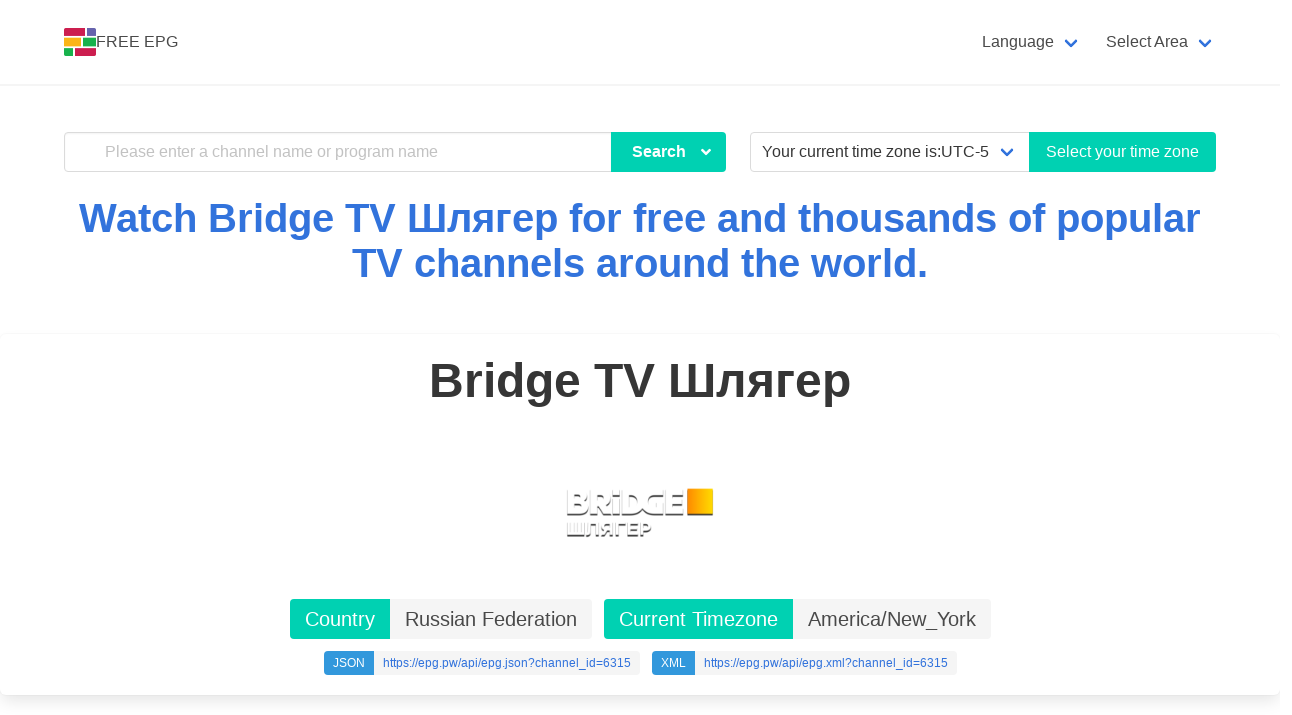

--- FILE ---
content_type: text/html; charset=utf-8
request_url: https://epg.pw/last/6315.html
body_size: 9800
content:





<!DOCTYPE html>
<html lang="en">
<head>
    <meta charset="utf-8">
    <meta name="viewport" content="width=device-width, initial-scale=1, maximum-scale=1">
    <meta name="keywords" content="Bridge TV Шлягер, Bridge TV Шлягер schedule,Bridge TV Шлягер program guide,Bridge TV Шлягер shows,Watch Bridge TV Шлягер,Bridge TV Шлягер schedule for 2026-01-27,Bridge TV Шлягер schedule for 2026-01-28,Bridge TV Шлягер schedule for 2026-01-29,Bridge TV Шлягер schedule for 2026-01-30,Bridge TV Шлягер schedule for 2026-01-31,Bridge TV Шлягер schedule for 2026-02-01,IPTV EPG, Free TV Guide, IPTV App, TV listings, OTT Programme Guide, IPTV Programme Guide, Electronic Program Guide, TV schedule, TV channels, free TV streaming, Watch TV online, Watch TV for free, streaming channels,online TV streaming,cable TV listings,satellite TV listings,local TV listings,MOD, movie, drama, news, variety, entertainment">
    <meta name="description" content="Bridge TV Шлягер schedule for 2026-01-27 to 2026-02-01.Bridge TV Шлягер&#39;s program listings.Bridge TV Шлягер&#39;s epg in XMLTV and JSON."/>
    <meta property="og:title" content="Bridge TV Шлягер TV Schedule|EPG | FREE EPG"/>
    <meta property="og:description" content="Bridge TV Шлягер schedule for 2026-01-27 to 2026-02-01.Bridge TV Шлягер&#39;s program listings.Bridge TV Шлягер&#39;s epg in XMLTV and JSON."/>



    
    <title>Bridge TV Шлягер | Bridge TV Шлягер TV Schedule|EPG | FREE EPG</title>
    <link rel="alternate" href="https://epg.pw/last/6315.html?lang=en" hreflang="en" />
<link rel="alternate" href="https://epg.pw/last/6315.html?lang=zh-hant" hreflang="zh-hant" />
<link rel="alternate" href="https://epg.pw/last/6315.html?lang=zh-hans" hreflang="zh-hans" />
<link rel="alternate" href="https://epg.pw/last/6315.html" hreflang="x-default" />

    <link rel="canonical" href="https://epg.pw/last/6315.html?lang=en" />
    <link rel="icon" href="/static/bulma/images/logo-32.png">
    <link rel="stylesheet" href="/static/bulma/css/bulma-pageloader.min.css">
    <link rel="stylesheet" href="/static/ctv_web/fontawesome-free-5.14.0/css/all.min.css"/>
    <link rel="stylesheet" href="/static/bulma/css/bulma.min.css">
    <link rel="stylesheet" href="/static/bulma/css/style.css?v=20240612">
    
</head>

<body>
<div class="pageloader"><span class="title">Loading ...</span></div>
<section class="hero ">
    <div class="hero-head">
        <nav class="navbar is-transparent is-spaced has-shadow" aria-label="main navigation">
            <div class="container">
                <div class="navbar-brand">
                    <a class="navbar-item" href="https://epg.pw/index.html?lang=en"
                       title="The best TV Guide/TV listings website, providing IPTV EPG and free streaming of channels - FREE EPG">
                        <img src="/static/bulma/images/logo-32.png" alt="FREE EPG" width="32" height="32">FREE EPG
                    </a>
                    <a role="button" class="navbar-burger burger" aria-label="menu" aria-expanded="false" data-target="navbarTopMain">
                        <span aria-hidden="true"></span>
                        <span aria-hidden="true"></span>
                        <span aria-hidden="true"></span>
                    </a>
                </div>
                <div class="navbar-menu" id="navbarTopMain">
                    <div class="navbar-end">





                        <div class="navbar-item has-dropdown is-hoverable"><a class="navbar-link">Language</a>
                                                    <div class="navbar-dropdown">
                                                        <form id="_language_form" method="post" action="/set_language/">
                                                            <input type="hidden" id="current_lang" name="language_code" value="en"/>
                                                            <input type='hidden' name='csrfmiddlewaretoken' value='MW22EeRKbrCRqxav6xHMLvjBLCSQY7CG' />
                        
                        
                        
                        
                                                            <a class="navbar-item language_button" data-value="en">English</a>
                                                            <a class="navbar-item language_button" data-value="zh-hant">Traditional Chinese</a>
                                                            <a class="navbar-item language_button" data-value="zh-hans">Simplified Chinese</a>
                                                        </form>
                                                    </div>
                                                </div>
                        <div class="navbar-item has-dropdown is-hoverable"><a class="navbar-link">Select Area</a>
                            <div class="navbar-dropdown">
                                <a href="/areas/au.html?lang=en"
                                   class="navbar-item">Australia</a>
                                <a href="/areas/ca.html?lang=en"
                                   class="navbar-item">Canada</a>
                                <a href="/areas/cn.html?lang=en"
                                   class="navbar-item">China</a>
                                <a href="/areas/fr.html?lang=en"
                                   class="navbar-item">France</a>
                                <a href="/areas/hk.html?lang=en"
                                   class="navbar-item">Hong Kong</a>
                                <a href="/areas/id.html?lang=en"
                                   class="navbar-item">Indonesia</a>
                                <a href="/areas/in.html?lang=en"
                                   class="navbar-item">India</a>
                                <a href="/areas/jp.html?lang=en"
                                   class="navbar-item">Japan</a>
                                <a href="/areas/kr.html?lang=en"
                                   class="navbar-item">Korea</a>
                                <a href="/areas/my.html?lang=en"
                                   class="navbar-item">Malaysia</a>
                                <a href="/areas/nz.html?lang=en"
                                   class="navbar-item">New Zealand</a>
                                <a href="/areas/ph.html?lang=en"
                                   class="navbar-item">Philippines</a>
                                <a href="/areas/sg.html?lang=en"
                                   class="navbar-item">Singapore</a>
                                <a href="/areas/th.html?lang=en"
                                   class="navbar-item">Thailand</a>
                                <a href="/areas/tw.html?lang=en"
                                   class="navbar-item">Taiwan</a>
                                <a href="/areas/gb.html?lang=en"
                                   class="navbar-item">U.K.</a>
                                <a href="/areas/us.html?lang=en"
                                   class="navbar-item">USA</a>
                                <a href="/areas/vn.html?lang=en"
                                   class="navbar-item">Viet Nam</a>
                                <a href="/areas/za.html?lang=en"
                                   class="navbar-item">South Africa</a>
                                <a href="/areas/br.html?lang=en"
                                   class="navbar-item">Brazil</a>
                                <a href="/areas/ot.html?lang=en"
                                   class="navbar-item">Other</a>
                                <hr class="navbar-divider"/>
                                <a href="/areas/index.html?lang=en"
                                   class="navbar-item">All channels</a>
                            </div>
                        </div>

                    </div>
                </div>
            </div>
        </nav>
    </div>
    <div class="hero-body p-b-30">
        <div class="container">
            <div class="columns is-centered">
                <div class="column is-7">
                    <div class="search-form ">
                        <form method='post' id="_search_form" enctype='multipart/form-data' action="/search/channel/?lang=en">
                            <div class="field has-addons has-shadow-field">
                                <div class="control has-icons-left is-expanded">
                                    <input type='hidden' name='csrfmiddlewaretoken' value='MW22EeRKbrCRqxav6xHMLvjBLCSQY7CG' />
                                    <input type="text" name="channel_search" placeholder="Please enter a channel name or program name"
                                           class="input">
                                    <input type="hidden" id="search_type" name="search_type" value="c"/>
                                    <span class="icon is-small is-left">
											<svg class="svg-inline--fa fa-search fa-w-16" aria-hidden="true" data-prefix="fa" data-icon="search"
                                                 role="img" xmlns="http://www.w3.org/2000/svg" viewBox="0 0 512 512" data-fa-i2svg="">
												<path fill="currentColor"
                                                      d="M505 442.7L405.3 343c-4.5-4.5-10.6-7-17-7H372c27.6-35.3 44-79.7 44-128C416 93.1 322.9 0 208 0S0 93.1 0 208s93.1 208 208 208c48.3 0 92.7-16.4 128-44v16.3c0 6.4 2.5 12.5 7 17l99.7 99.7c9.4 9.4 24.6 9.4 33.9 0l28.3-28.3c9.4-9.4 9.4-24.6.1-34zM208 336c-70.7 0-128-57.2-128-128 0-70.7 57.2-128 128-128 70.7 0 128 57.2 128 128 0 70.7-57.2 128-128 128z">
												</path>
											</svg>
										</span>
                                </div>
                                <div class="control">
                                    <div class="dropdown">
                                      <div class="dropdown-trigger">
                                        <button class="button is-primary" aria-haspopup="true" aria-controls="dropdown-menu" type="button">
                                          <span class="has-text-weight-semibold px-1">Search </span>
                                          <span class="icon is-small">
                                            <i class="fas fa-angle-down" aria-hidden="true"></i>
                                          </span>
                                        </button>
                                      </div>
                                      <div class="dropdown-menu" id="dropdown-menu" role="menu">
                                        <div class="dropdown-content">
                                            <a href="#" class="dropdown-item search_button" data-value="s">
                                              <span class="has-text-weight-semibold">Search test TV streaming!</span>
                                           </a>
                                          <a href="#" class="dropdown-item search_button" data-value="c">
                                              <span class="has-text-weight-semibold">Search TV channels!</span>
                                          </a>
                                          <a href="#" class="dropdown-item search_button" data-value="p">
                                              <span class="has-text-weight-semibold">Search TV programs!</span>
                                          </a>

                                        </div>
                                      </div>
                                    </div>
                                </div>
                            </div>
                        </form>
                    </div>
                </div>
                <div class="column">
                    <form method='post' enctype='multipart/form-data' action="/set_timezone/">
                        <div class="field has-addons">
                            <div class="control is-expanded">
                                <div class="select is-fullwidth">
                                    <select name="timezone">
                                        <option value="" selected>Your current time zone is:UTC-5:00</option>
                                        
                                            <option value="Africa/Abidjan">Africa/Abidjan</option>
                                        
                                            <option value="Africa/Accra">Africa/Accra</option>
                                        
                                            <option value="Africa/Addis_Ababa">Africa/Addis_Ababa</option>
                                        
                                            <option value="Africa/Algiers">Africa/Algiers</option>
                                        
                                            <option value="Africa/Asmara">Africa/Asmara</option>
                                        
                                            <option value="Africa/Bamako">Africa/Bamako</option>
                                        
                                            <option value="Africa/Bangui">Africa/Bangui</option>
                                        
                                            <option value="Africa/Banjul">Africa/Banjul</option>
                                        
                                            <option value="Africa/Bissau">Africa/Bissau</option>
                                        
                                            <option value="Africa/Blantyre">Africa/Blantyre</option>
                                        
                                            <option value="Africa/Brazzaville">Africa/Brazzaville</option>
                                        
                                            <option value="Africa/Bujumbura">Africa/Bujumbura</option>
                                        
                                            <option value="Africa/Cairo">Africa/Cairo</option>
                                        
                                            <option value="Africa/Casablanca">Africa/Casablanca</option>
                                        
                                            <option value="Africa/Ceuta">Africa/Ceuta</option>
                                        
                                            <option value="Africa/Conakry">Africa/Conakry</option>
                                        
                                            <option value="Africa/Dakar">Africa/Dakar</option>
                                        
                                            <option value="Africa/Dar_es_Salaam">Africa/Dar_es_Salaam</option>
                                        
                                            <option value="Africa/Djibouti">Africa/Djibouti</option>
                                        
                                            <option value="Africa/Douala">Africa/Douala</option>
                                        
                                            <option value="Africa/El_Aaiun">Africa/El_Aaiun</option>
                                        
                                            <option value="Africa/Freetown">Africa/Freetown</option>
                                        
                                            <option value="Africa/Gaborone">Africa/Gaborone</option>
                                        
                                            <option value="Africa/Harare">Africa/Harare</option>
                                        
                                            <option value="Africa/Johannesburg">Africa/Johannesburg</option>
                                        
                                            <option value="Africa/Juba">Africa/Juba</option>
                                        
                                            <option value="Africa/Kampala">Africa/Kampala</option>
                                        
                                            <option value="Africa/Khartoum">Africa/Khartoum</option>
                                        
                                            <option value="Africa/Kigali">Africa/Kigali</option>
                                        
                                            <option value="Africa/Kinshasa">Africa/Kinshasa</option>
                                        
                                            <option value="Africa/Lagos">Africa/Lagos</option>
                                        
                                            <option value="Africa/Libreville">Africa/Libreville</option>
                                        
                                            <option value="Africa/Lome">Africa/Lome</option>
                                        
                                            <option value="Africa/Luanda">Africa/Luanda</option>
                                        
                                            <option value="Africa/Lubumbashi">Africa/Lubumbashi</option>
                                        
                                            <option value="Africa/Lusaka">Africa/Lusaka</option>
                                        
                                            <option value="Africa/Malabo">Africa/Malabo</option>
                                        
                                            <option value="Africa/Maputo">Africa/Maputo</option>
                                        
                                            <option value="Africa/Maseru">Africa/Maseru</option>
                                        
                                            <option value="Africa/Mbabane">Africa/Mbabane</option>
                                        
                                            <option value="Africa/Mogadishu">Africa/Mogadishu</option>
                                        
                                            <option value="Africa/Monrovia">Africa/Monrovia</option>
                                        
                                            <option value="Africa/Nairobi">Africa/Nairobi</option>
                                        
                                            <option value="Africa/Ndjamena">Africa/Ndjamena</option>
                                        
                                            <option value="Africa/Niamey">Africa/Niamey</option>
                                        
                                            <option value="Africa/Nouakchott">Africa/Nouakchott</option>
                                        
                                            <option value="Africa/Ouagadougou">Africa/Ouagadougou</option>
                                        
                                            <option value="Africa/Porto-Novo">Africa/Porto-Novo</option>
                                        
                                            <option value="Africa/Sao_Tome">Africa/Sao_Tome</option>
                                        
                                            <option value="Africa/Tripoli">Africa/Tripoli</option>
                                        
                                            <option value="Africa/Tunis">Africa/Tunis</option>
                                        
                                            <option value="Africa/Windhoek">Africa/Windhoek</option>
                                        
                                            <option value="America/Adak">America/Adak</option>
                                        
                                            <option value="America/Anchorage">America/Anchorage</option>
                                        
                                            <option value="America/Anguilla">America/Anguilla</option>
                                        
                                            <option value="America/Antigua">America/Antigua</option>
                                        
                                            <option value="America/Araguaina">America/Araguaina</option>
                                        
                                            <option value="America/Argentina/Buenos_Aires">America/Argentina/Buenos_Aires</option>
                                        
                                            <option value="America/Argentina/Catamarca">America/Argentina/Catamarca</option>
                                        
                                            <option value="America/Argentina/Cordoba">America/Argentina/Cordoba</option>
                                        
                                            <option value="America/Argentina/Jujuy">America/Argentina/Jujuy</option>
                                        
                                            <option value="America/Argentina/La_Rioja">America/Argentina/La_Rioja</option>
                                        
                                            <option value="America/Argentina/Mendoza">America/Argentina/Mendoza</option>
                                        
                                            <option value="America/Argentina/Rio_Gallegos">America/Argentina/Rio_Gallegos</option>
                                        
                                            <option value="America/Argentina/Salta">America/Argentina/Salta</option>
                                        
                                            <option value="America/Argentina/San_Juan">America/Argentina/San_Juan</option>
                                        
                                            <option value="America/Argentina/San_Luis">America/Argentina/San_Luis</option>
                                        
                                            <option value="America/Argentina/Tucuman">America/Argentina/Tucuman</option>
                                        
                                            <option value="America/Argentina/Ushuaia">America/Argentina/Ushuaia</option>
                                        
                                            <option value="America/Aruba">America/Aruba</option>
                                        
                                            <option value="America/Asuncion">America/Asuncion</option>
                                        
                                            <option value="America/Atikokan">America/Atikokan</option>
                                        
                                            <option value="America/Bahia">America/Bahia</option>
                                        
                                            <option value="America/Bahia_Banderas">America/Bahia_Banderas</option>
                                        
                                            <option value="America/Barbados">America/Barbados</option>
                                        
                                            <option value="America/Belem">America/Belem</option>
                                        
                                            <option value="America/Belize">America/Belize</option>
                                        
                                            <option value="America/Blanc-Sablon">America/Blanc-Sablon</option>
                                        
                                            <option value="America/Boa_Vista">America/Boa_Vista</option>
                                        
                                            <option value="America/Bogota">America/Bogota</option>
                                        
                                            <option value="America/Boise">America/Boise</option>
                                        
                                            <option value="America/Cambridge_Bay">America/Cambridge_Bay</option>
                                        
                                            <option value="America/Campo_Grande">America/Campo_Grande</option>
                                        
                                            <option value="America/Cancun">America/Cancun</option>
                                        
                                            <option value="America/Caracas">America/Caracas</option>
                                        
                                            <option value="America/Cayenne">America/Cayenne</option>
                                        
                                            <option value="America/Cayman">America/Cayman</option>
                                        
                                            <option value="America/Chicago">America/Chicago</option>
                                        
                                            <option value="America/Chihuahua">America/Chihuahua</option>
                                        
                                            <option value="America/Costa_Rica">America/Costa_Rica</option>
                                        
                                            <option value="America/Creston">America/Creston</option>
                                        
                                            <option value="America/Cuiaba">America/Cuiaba</option>
                                        
                                            <option value="America/Curacao">America/Curacao</option>
                                        
                                            <option value="America/Danmarkshavn">America/Danmarkshavn</option>
                                        
                                            <option value="America/Dawson">America/Dawson</option>
                                        
                                            <option value="America/Dawson_Creek">America/Dawson_Creek</option>
                                        
                                            <option value="America/Denver">America/Denver</option>
                                        
                                            <option value="America/Detroit">America/Detroit</option>
                                        
                                            <option value="America/Dominica">America/Dominica</option>
                                        
                                            <option value="America/Edmonton">America/Edmonton</option>
                                        
                                            <option value="America/Eirunepe">America/Eirunepe</option>
                                        
                                            <option value="America/El_Salvador">America/El_Salvador</option>
                                        
                                            <option value="America/Fortaleza">America/Fortaleza</option>
                                        
                                            <option value="America/Glace_Bay">America/Glace_Bay</option>
                                        
                                            <option value="America/Godthab">America/Godthab</option>
                                        
                                            <option value="America/Goose_Bay">America/Goose_Bay</option>
                                        
                                            <option value="America/Grand_Turk">America/Grand_Turk</option>
                                        
                                            <option value="America/Grenada">America/Grenada</option>
                                        
                                            <option value="America/Guadeloupe">America/Guadeloupe</option>
                                        
                                            <option value="America/Guatemala">America/Guatemala</option>
                                        
                                            <option value="America/Guayaquil">America/Guayaquil</option>
                                        
                                            <option value="America/Guyana">America/Guyana</option>
                                        
                                            <option value="America/Halifax">America/Halifax</option>
                                        
                                            <option value="America/Havana">America/Havana</option>
                                        
                                            <option value="America/Hermosillo">America/Hermosillo</option>
                                        
                                            <option value="America/Indiana/Indianapolis">America/Indiana/Indianapolis</option>
                                        
                                            <option value="America/Indiana/Knox">America/Indiana/Knox</option>
                                        
                                            <option value="America/Indiana/Marengo">America/Indiana/Marengo</option>
                                        
                                            <option value="America/Indiana/Petersburg">America/Indiana/Petersburg</option>
                                        
                                            <option value="America/Indiana/Tell_City">America/Indiana/Tell_City</option>
                                        
                                            <option value="America/Indiana/Vevay">America/Indiana/Vevay</option>
                                        
                                            <option value="America/Indiana/Vincennes">America/Indiana/Vincennes</option>
                                        
                                            <option value="America/Indiana/Winamac">America/Indiana/Winamac</option>
                                        
                                            <option value="America/Inuvik">America/Inuvik</option>
                                        
                                            <option value="America/Iqaluit">America/Iqaluit</option>
                                        
                                            <option value="America/Jamaica">America/Jamaica</option>
                                        
                                            <option value="America/Juneau">America/Juneau</option>
                                        
                                            <option value="America/Kentucky/Louisville">America/Kentucky/Louisville</option>
                                        
                                            <option value="America/Kentucky/Monticello">America/Kentucky/Monticello</option>
                                        
                                            <option value="America/Kralendijk">America/Kralendijk</option>
                                        
                                            <option value="America/La_Paz">America/La_Paz</option>
                                        
                                            <option value="America/Lima">America/Lima</option>
                                        
                                            <option value="America/Los_Angeles">America/Los_Angeles</option>
                                        
                                            <option value="America/Lower_Princes">America/Lower_Princes</option>
                                        
                                            <option value="America/Maceio">America/Maceio</option>
                                        
                                            <option value="America/Managua">America/Managua</option>
                                        
                                            <option value="America/Manaus">America/Manaus</option>
                                        
                                            <option value="America/Marigot">America/Marigot</option>
                                        
                                            <option value="America/Martinique">America/Martinique</option>
                                        
                                            <option value="America/Matamoros">America/Matamoros</option>
                                        
                                            <option value="America/Mazatlan">America/Mazatlan</option>
                                        
                                            <option value="America/Menominee">America/Menominee</option>
                                        
                                            <option value="America/Merida">America/Merida</option>
                                        
                                            <option value="America/Metlakatla">America/Metlakatla</option>
                                        
                                            <option value="America/Mexico_City">America/Mexico_City</option>
                                        
                                            <option value="America/Miquelon">America/Miquelon</option>
                                        
                                            <option value="America/Moncton">America/Moncton</option>
                                        
                                            <option value="America/Monterrey">America/Monterrey</option>
                                        
                                            <option value="America/Montevideo">America/Montevideo</option>
                                        
                                            <option value="America/Montserrat">America/Montserrat</option>
                                        
                                            <option value="America/Nassau">America/Nassau</option>
                                        
                                            <option value="America/New_York">America/New_York</option>
                                        
                                            <option value="America/Nipigon">America/Nipigon</option>
                                        
                                            <option value="America/Nome">America/Nome</option>
                                        
                                            <option value="America/Noronha">America/Noronha</option>
                                        
                                            <option value="America/North_Dakota/Beulah">America/North_Dakota/Beulah</option>
                                        
                                            <option value="America/North_Dakota/Center">America/North_Dakota/Center</option>
                                        
                                            <option value="America/North_Dakota/New_Salem">America/North_Dakota/New_Salem</option>
                                        
                                            <option value="America/Ojinaga">America/Ojinaga</option>
                                        
                                            <option value="America/Panama">America/Panama</option>
                                        
                                            <option value="America/Pangnirtung">America/Pangnirtung</option>
                                        
                                            <option value="America/Paramaribo">America/Paramaribo</option>
                                        
                                            <option value="America/Phoenix">America/Phoenix</option>
                                        
                                            <option value="America/Port-au-Prince">America/Port-au-Prince</option>
                                        
                                            <option value="America/Port_of_Spain">America/Port_of_Spain</option>
                                        
                                            <option value="America/Porto_Velho">America/Porto_Velho</option>
                                        
                                            <option value="America/Puerto_Rico">America/Puerto_Rico</option>
                                        
                                            <option value="America/Rainy_River">America/Rainy_River</option>
                                        
                                            <option value="America/Rankin_Inlet">America/Rankin_Inlet</option>
                                        
                                            <option value="America/Recife">America/Recife</option>
                                        
                                            <option value="America/Regina">America/Regina</option>
                                        
                                            <option value="America/Resolute">America/Resolute</option>
                                        
                                            <option value="America/Rio_Branco">America/Rio_Branco</option>
                                        
                                            <option value="America/Santa_Isabel">America/Santa_Isabel</option>
                                        
                                            <option value="America/Santarem">America/Santarem</option>
                                        
                                            <option value="America/Santiago">America/Santiago</option>
                                        
                                            <option value="America/Santo_Domingo">America/Santo_Domingo</option>
                                        
                                            <option value="America/Sao_Paulo">America/Sao_Paulo</option>
                                        
                                            <option value="America/Scoresbysund">America/Scoresbysund</option>
                                        
                                            <option value="America/Sitka">America/Sitka</option>
                                        
                                            <option value="America/St_Barthelemy">America/St_Barthelemy</option>
                                        
                                            <option value="America/St_Johns">America/St_Johns</option>
                                        
                                            <option value="America/St_Kitts">America/St_Kitts</option>
                                        
                                            <option value="America/St_Lucia">America/St_Lucia</option>
                                        
                                            <option value="America/St_Thomas">America/St_Thomas</option>
                                        
                                            <option value="America/St_Vincent">America/St_Vincent</option>
                                        
                                            <option value="America/Swift_Current">America/Swift_Current</option>
                                        
                                            <option value="America/Tegucigalpa">America/Tegucigalpa</option>
                                        
                                            <option value="America/Thule">America/Thule</option>
                                        
                                            <option value="America/Thunder_Bay">America/Thunder_Bay</option>
                                        
                                            <option value="America/Tijuana">America/Tijuana</option>
                                        
                                            <option value="America/Toronto">America/Toronto</option>
                                        
                                            <option value="America/Tortola">America/Tortola</option>
                                        
                                            <option value="America/Vancouver">America/Vancouver</option>
                                        
                                            <option value="America/Whitehorse">America/Whitehorse</option>
                                        
                                            <option value="America/Winnipeg">America/Winnipeg</option>
                                        
                                            <option value="America/Yakutat">America/Yakutat</option>
                                        
                                            <option value="America/Yellowknife">America/Yellowknife</option>
                                        
                                            <option value="Antarctica/Casey">Antarctica/Casey</option>
                                        
                                            <option value="Antarctica/Davis">Antarctica/Davis</option>
                                        
                                            <option value="Antarctica/DumontDUrville">Antarctica/DumontDUrville</option>
                                        
                                            <option value="Antarctica/Macquarie">Antarctica/Macquarie</option>
                                        
                                            <option value="Antarctica/Mawson">Antarctica/Mawson</option>
                                        
                                            <option value="Antarctica/McMurdo">Antarctica/McMurdo</option>
                                        
                                            <option value="Antarctica/Palmer">Antarctica/Palmer</option>
                                        
                                            <option value="Antarctica/Rothera">Antarctica/Rothera</option>
                                        
                                            <option value="Antarctica/Syowa">Antarctica/Syowa</option>
                                        
                                            <option value="Antarctica/Troll">Antarctica/Troll</option>
                                        
                                            <option value="Antarctica/Vostok">Antarctica/Vostok</option>
                                        
                                            <option value="Arctic/Longyearbyen">Arctic/Longyearbyen</option>
                                        
                                            <option value="Asia/Aden">Asia/Aden</option>
                                        
                                            <option value="Asia/Almaty">Asia/Almaty</option>
                                        
                                            <option value="Asia/Amman">Asia/Amman</option>
                                        
                                            <option value="Asia/Anadyr">Asia/Anadyr</option>
                                        
                                            <option value="Asia/Aqtau">Asia/Aqtau</option>
                                        
                                            <option value="Asia/Aqtobe">Asia/Aqtobe</option>
                                        
                                            <option value="Asia/Ashgabat">Asia/Ashgabat</option>
                                        
                                            <option value="Asia/Baghdad">Asia/Baghdad</option>
                                        
                                            <option value="Asia/Bahrain">Asia/Bahrain</option>
                                        
                                            <option value="Asia/Baku">Asia/Baku</option>
                                        
                                            <option value="Asia/Bangkok">Asia/Bangkok</option>
                                        
                                            <option value="Asia/Beirut">Asia/Beirut</option>
                                        
                                            <option value="Asia/Bishkek">Asia/Bishkek</option>
                                        
                                            <option value="Asia/Brunei">Asia/Brunei</option>
                                        
                                            <option value="Asia/Chita">Asia/Chita</option>
                                        
                                            <option value="Asia/Choibalsan">Asia/Choibalsan</option>
                                        
                                            <option value="Asia/Colombo">Asia/Colombo</option>
                                        
                                            <option value="Asia/Damascus">Asia/Damascus</option>
                                        
                                            <option value="Asia/Dhaka">Asia/Dhaka</option>
                                        
                                            <option value="Asia/Dili">Asia/Dili</option>
                                        
                                            <option value="Asia/Dubai">Asia/Dubai</option>
                                        
                                            <option value="Asia/Dushanbe">Asia/Dushanbe</option>
                                        
                                            <option value="Asia/Gaza">Asia/Gaza</option>
                                        
                                            <option value="Asia/Hebron">Asia/Hebron</option>
                                        
                                            <option value="Asia/Ho_Chi_Minh">Asia/Ho_Chi_Minh</option>
                                        
                                            <option value="Asia/Hong_Kong">Asia/Hong_Kong</option>
                                        
                                            <option value="Asia/Hovd">Asia/Hovd</option>
                                        
                                            <option value="Asia/Irkutsk">Asia/Irkutsk</option>
                                        
                                            <option value="Asia/Jakarta">Asia/Jakarta</option>
                                        
                                            <option value="Asia/Jayapura">Asia/Jayapura</option>
                                        
                                            <option value="Asia/Jerusalem">Asia/Jerusalem</option>
                                        
                                            <option value="Asia/Kabul">Asia/Kabul</option>
                                        
                                            <option value="Asia/Kamchatka">Asia/Kamchatka</option>
                                        
                                            <option value="Asia/Karachi">Asia/Karachi</option>
                                        
                                            <option value="Asia/Kathmandu">Asia/Kathmandu</option>
                                        
                                            <option value="Asia/Khandyga">Asia/Khandyga</option>
                                        
                                            <option value="Asia/Kolkata">Asia/Kolkata</option>
                                        
                                            <option value="Asia/Krasnoyarsk">Asia/Krasnoyarsk</option>
                                        
                                            <option value="Asia/Kuala_Lumpur">Asia/Kuala_Lumpur</option>
                                        
                                            <option value="Asia/Kuching">Asia/Kuching</option>
                                        
                                            <option value="Asia/Kuwait">Asia/Kuwait</option>
                                        
                                            <option value="Asia/Macau">Asia/Macau</option>
                                        
                                            <option value="Asia/Magadan">Asia/Magadan</option>
                                        
                                            <option value="Asia/Makassar">Asia/Makassar</option>
                                        
                                            <option value="Asia/Manila">Asia/Manila</option>
                                        
                                            <option value="Asia/Muscat">Asia/Muscat</option>
                                        
                                            <option value="Asia/Nicosia">Asia/Nicosia</option>
                                        
                                            <option value="Asia/Novokuznetsk">Asia/Novokuznetsk</option>
                                        
                                            <option value="Asia/Novosibirsk">Asia/Novosibirsk</option>
                                        
                                            <option value="Asia/Omsk">Asia/Omsk</option>
                                        
                                            <option value="Asia/Oral">Asia/Oral</option>
                                        
                                            <option value="Asia/Phnom_Penh">Asia/Phnom_Penh</option>
                                        
                                            <option value="Asia/Pontianak">Asia/Pontianak</option>
                                        
                                            <option value="Asia/Pyongyang">Asia/Pyongyang</option>
                                        
                                            <option value="Asia/Qatar">Asia/Qatar</option>
                                        
                                            <option value="Asia/Qyzylorda">Asia/Qyzylorda</option>
                                        
                                            <option value="Asia/Rangoon">Asia/Rangoon</option>
                                        
                                            <option value="Asia/Riyadh">Asia/Riyadh</option>
                                        
                                            <option value="Asia/Sakhalin">Asia/Sakhalin</option>
                                        
                                            <option value="Asia/Samarkand">Asia/Samarkand</option>
                                        
                                            <option value="Asia/Seoul">Asia/Seoul</option>
                                        
                                            <option value="Asia/Shanghai">Asia/Shanghai</option>
                                        
                                            <option value="Asia/Singapore">Asia/Singapore</option>
                                        
                                            <option value="Asia/Srednekolymsk">Asia/Srednekolymsk</option>
                                        
                                            <option value="Asia/Taipei">Asia/Taipei</option>
                                        
                                            <option value="Asia/Tashkent">Asia/Tashkent</option>
                                        
                                            <option value="Asia/Tbilisi">Asia/Tbilisi</option>
                                        
                                            <option value="Asia/Tehran">Asia/Tehran</option>
                                        
                                            <option value="Asia/Thimphu">Asia/Thimphu</option>
                                        
                                            <option value="Asia/Tokyo">Asia/Tokyo</option>
                                        
                                            <option value="Asia/Ulaanbaatar">Asia/Ulaanbaatar</option>
                                        
                                            <option value="Asia/Urumqi">Asia/Urumqi</option>
                                        
                                            <option value="Asia/Ust-Nera">Asia/Ust-Nera</option>
                                        
                                            <option value="Asia/Vientiane">Asia/Vientiane</option>
                                        
                                            <option value="Asia/Vladivostok">Asia/Vladivostok</option>
                                        
                                            <option value="Asia/Yakutsk">Asia/Yakutsk</option>
                                        
                                            <option value="Asia/Yekaterinburg">Asia/Yekaterinburg</option>
                                        
                                            <option value="Asia/Yerevan">Asia/Yerevan</option>
                                        
                                            <option value="Atlantic/Azores">Atlantic/Azores</option>
                                        
                                            <option value="Atlantic/Bermuda">Atlantic/Bermuda</option>
                                        
                                            <option value="Atlantic/Canary">Atlantic/Canary</option>
                                        
                                            <option value="Atlantic/Cape_Verde">Atlantic/Cape_Verde</option>
                                        
                                            <option value="Atlantic/Faroe">Atlantic/Faroe</option>
                                        
                                            <option value="Atlantic/Madeira">Atlantic/Madeira</option>
                                        
                                            <option value="Atlantic/Reykjavik">Atlantic/Reykjavik</option>
                                        
                                            <option value="Atlantic/South_Georgia">Atlantic/South_Georgia</option>
                                        
                                            <option value="Atlantic/St_Helena">Atlantic/St_Helena</option>
                                        
                                            <option value="Atlantic/Stanley">Atlantic/Stanley</option>
                                        
                                            <option value="Australia/Adelaide">Australia/Adelaide</option>
                                        
                                            <option value="Australia/Brisbane">Australia/Brisbane</option>
                                        
                                            <option value="Australia/Broken_Hill">Australia/Broken_Hill</option>
                                        
                                            <option value="Australia/Currie">Australia/Currie</option>
                                        
                                            <option value="Australia/Darwin">Australia/Darwin</option>
                                        
                                            <option value="Australia/Eucla">Australia/Eucla</option>
                                        
                                            <option value="Australia/Hobart">Australia/Hobart</option>
                                        
                                            <option value="Australia/Lindeman">Australia/Lindeman</option>
                                        
                                            <option value="Australia/Lord_Howe">Australia/Lord_Howe</option>
                                        
                                            <option value="Australia/Melbourne">Australia/Melbourne</option>
                                        
                                            <option value="Australia/Perth">Australia/Perth</option>
                                        
                                            <option value="Australia/Sydney">Australia/Sydney</option>
                                        
                                            <option value="Canada/Atlantic">Canada/Atlantic</option>
                                        
                                            <option value="Canada/Central">Canada/Central</option>
                                        
                                            <option value="Canada/Eastern">Canada/Eastern</option>
                                        
                                            <option value="Canada/Mountain">Canada/Mountain</option>
                                        
                                            <option value="Canada/Newfoundland">Canada/Newfoundland</option>
                                        
                                            <option value="Canada/Pacific">Canada/Pacific</option>
                                        
                                            <option value="Europe/Amsterdam">Europe/Amsterdam</option>
                                        
                                            <option value="Europe/Andorra">Europe/Andorra</option>
                                        
                                            <option value="Europe/Athens">Europe/Athens</option>
                                        
                                            <option value="Europe/Belgrade">Europe/Belgrade</option>
                                        
                                            <option value="Europe/Berlin">Europe/Berlin</option>
                                        
                                            <option value="Europe/Bratislava">Europe/Bratislava</option>
                                        
                                            <option value="Europe/Brussels">Europe/Brussels</option>
                                        
                                            <option value="Europe/Bucharest">Europe/Bucharest</option>
                                        
                                            <option value="Europe/Budapest">Europe/Budapest</option>
                                        
                                            <option value="Europe/Busingen">Europe/Busingen</option>
                                        
                                            <option value="Europe/Chisinau">Europe/Chisinau</option>
                                        
                                            <option value="Europe/Copenhagen">Europe/Copenhagen</option>
                                        
                                            <option value="Europe/Dublin">Europe/Dublin</option>
                                        
                                            <option value="Europe/Gibraltar">Europe/Gibraltar</option>
                                        
                                            <option value="Europe/Guernsey">Europe/Guernsey</option>
                                        
                                            <option value="Europe/Helsinki">Europe/Helsinki</option>
                                        
                                            <option value="Europe/Isle_of_Man">Europe/Isle_of_Man</option>
                                        
                                            <option value="Europe/Istanbul">Europe/Istanbul</option>
                                        
                                            <option value="Europe/Jersey">Europe/Jersey</option>
                                        
                                            <option value="Europe/Kaliningrad">Europe/Kaliningrad</option>
                                        
                                            <option value="Europe/Kiev">Europe/Kiev</option>
                                        
                                            <option value="Europe/Lisbon">Europe/Lisbon</option>
                                        
                                            <option value="Europe/Ljubljana">Europe/Ljubljana</option>
                                        
                                            <option value="Europe/London">Europe/London</option>
                                        
                                            <option value="Europe/Luxembourg">Europe/Luxembourg</option>
                                        
                                            <option value="Europe/Madrid">Europe/Madrid</option>
                                        
                                            <option value="Europe/Malta">Europe/Malta</option>
                                        
                                            <option value="Europe/Mariehamn">Europe/Mariehamn</option>
                                        
                                            <option value="Europe/Minsk">Europe/Minsk</option>
                                        
                                            <option value="Europe/Monaco">Europe/Monaco</option>
                                        
                                            <option value="Europe/Moscow">Europe/Moscow</option>
                                        
                                            <option value="Europe/Oslo">Europe/Oslo</option>
                                        
                                            <option value="Europe/Paris">Europe/Paris</option>
                                        
                                            <option value="Europe/Podgorica">Europe/Podgorica</option>
                                        
                                            <option value="Europe/Prague">Europe/Prague</option>
                                        
                                            <option value="Europe/Riga">Europe/Riga</option>
                                        
                                            <option value="Europe/Rome">Europe/Rome</option>
                                        
                                            <option value="Europe/Samara">Europe/Samara</option>
                                        
                                            <option value="Europe/San_Marino">Europe/San_Marino</option>
                                        
                                            <option value="Europe/Sarajevo">Europe/Sarajevo</option>
                                        
                                            <option value="Europe/Simferopol">Europe/Simferopol</option>
                                        
                                            <option value="Europe/Skopje">Europe/Skopje</option>
                                        
                                            <option value="Europe/Sofia">Europe/Sofia</option>
                                        
                                            <option value="Europe/Stockholm">Europe/Stockholm</option>
                                        
                                            <option value="Europe/Tallinn">Europe/Tallinn</option>
                                        
                                            <option value="Europe/Tirane">Europe/Tirane</option>
                                        
                                            <option value="Europe/Uzhgorod">Europe/Uzhgorod</option>
                                        
                                            <option value="Europe/Vaduz">Europe/Vaduz</option>
                                        
                                            <option value="Europe/Vatican">Europe/Vatican</option>
                                        
                                            <option value="Europe/Vienna">Europe/Vienna</option>
                                        
                                            <option value="Europe/Vilnius">Europe/Vilnius</option>
                                        
                                            <option value="Europe/Volgograd">Europe/Volgograd</option>
                                        
                                            <option value="Europe/Warsaw">Europe/Warsaw</option>
                                        
                                            <option value="Europe/Zagreb">Europe/Zagreb</option>
                                        
                                            <option value="Europe/Zaporozhye">Europe/Zaporozhye</option>
                                        
                                            <option value="Europe/Zurich">Europe/Zurich</option>
                                        
                                            <option value="GMT">GMT</option>
                                        
                                            <option value="Indian/Antananarivo">Indian/Antananarivo</option>
                                        
                                            <option value="Indian/Chagos">Indian/Chagos</option>
                                        
                                            <option value="Indian/Christmas">Indian/Christmas</option>
                                        
                                            <option value="Indian/Cocos">Indian/Cocos</option>
                                        
                                            <option value="Indian/Comoro">Indian/Comoro</option>
                                        
                                            <option value="Indian/Kerguelen">Indian/Kerguelen</option>
                                        
                                            <option value="Indian/Mahe">Indian/Mahe</option>
                                        
                                            <option value="Indian/Maldives">Indian/Maldives</option>
                                        
                                            <option value="Indian/Mauritius">Indian/Mauritius</option>
                                        
                                            <option value="Indian/Mayotte">Indian/Mayotte</option>
                                        
                                            <option value="Indian/Reunion">Indian/Reunion</option>
                                        
                                            <option value="Pacific/Apia">Pacific/Apia</option>
                                        
                                            <option value="Pacific/Auckland">Pacific/Auckland</option>
                                        
                                            <option value="Pacific/Bougainville">Pacific/Bougainville</option>
                                        
                                            <option value="Pacific/Chatham">Pacific/Chatham</option>
                                        
                                            <option value="Pacific/Chuuk">Pacific/Chuuk</option>
                                        
                                            <option value="Pacific/Easter">Pacific/Easter</option>
                                        
                                            <option value="Pacific/Efate">Pacific/Efate</option>
                                        
                                            <option value="Pacific/Enderbury">Pacific/Enderbury</option>
                                        
                                            <option value="Pacific/Fakaofo">Pacific/Fakaofo</option>
                                        
                                            <option value="Pacific/Fiji">Pacific/Fiji</option>
                                        
                                            <option value="Pacific/Funafuti">Pacific/Funafuti</option>
                                        
                                            <option value="Pacific/Galapagos">Pacific/Galapagos</option>
                                        
                                            <option value="Pacific/Gambier">Pacific/Gambier</option>
                                        
                                            <option value="Pacific/Guadalcanal">Pacific/Guadalcanal</option>
                                        
                                            <option value="Pacific/Guam">Pacific/Guam</option>
                                        
                                            <option value="Pacific/Honolulu">Pacific/Honolulu</option>
                                        
                                            <option value="Pacific/Johnston">Pacific/Johnston</option>
                                        
                                            <option value="Pacific/Kiritimati">Pacific/Kiritimati</option>
                                        
                                            <option value="Pacific/Kosrae">Pacific/Kosrae</option>
                                        
                                            <option value="Pacific/Kwajalein">Pacific/Kwajalein</option>
                                        
                                            <option value="Pacific/Majuro">Pacific/Majuro</option>
                                        
                                            <option value="Pacific/Marquesas">Pacific/Marquesas</option>
                                        
                                            <option value="Pacific/Midway">Pacific/Midway</option>
                                        
                                            <option value="Pacific/Nauru">Pacific/Nauru</option>
                                        
                                            <option value="Pacific/Niue">Pacific/Niue</option>
                                        
                                            <option value="Pacific/Norfolk">Pacific/Norfolk</option>
                                        
                                            <option value="Pacific/Noumea">Pacific/Noumea</option>
                                        
                                            <option value="Pacific/Pago_Pago">Pacific/Pago_Pago</option>
                                        
                                            <option value="Pacific/Palau">Pacific/Palau</option>
                                        
                                            <option value="Pacific/Pitcairn">Pacific/Pitcairn</option>
                                        
                                            <option value="Pacific/Pohnpei">Pacific/Pohnpei</option>
                                        
                                            <option value="Pacific/Port_Moresby">Pacific/Port_Moresby</option>
                                        
                                            <option value="Pacific/Rarotonga">Pacific/Rarotonga</option>
                                        
                                            <option value="Pacific/Saipan">Pacific/Saipan</option>
                                        
                                            <option value="Pacific/Tahiti">Pacific/Tahiti</option>
                                        
                                            <option value="Pacific/Tarawa">Pacific/Tarawa</option>
                                        
                                            <option value="Pacific/Tongatapu">Pacific/Tongatapu</option>
                                        
                                            <option value="Pacific/Wake">Pacific/Wake</option>
                                        
                                            <option value="Pacific/Wallis">Pacific/Wallis</option>
                                        
                                            <option value="US/Alaska">US/Alaska</option>
                                        
                                            <option value="US/Arizona">US/Arizona</option>
                                        
                                            <option value="US/Central">US/Central</option>
                                        
                                            <option value="US/Eastern">US/Eastern</option>
                                        
                                            <option value="US/Hawaii">US/Hawaii</option>
                                        
                                            <option value="US/Mountain">US/Mountain</option>
                                        
                                            <option value="US/Pacific">US/Pacific</option>
                                        
                                            <option value="UTC">UTC</option>
                                        
                                    </select>
                                    <input type='hidden' name='csrfmiddlewaretoken' value='MW22EeRKbrCRqxav6xHMLvjBLCSQY7CG' />
                                </div>
                            </div>
                            <div class="control">
                                <button type="submit" class="button is-primary">Select your time zone</button>
                            </div>
                        </div>
                    </form>
                </div>
            </div>
        
            <h2 class="title">
                <span class="is-size-2 has-text-centered is-block"><a href="/app_download.html?lang=en">
                    
                        Watch Bridge TV Шлягер for free and thousands of popular TV channels around the world.
                    
                </a></span>
            </h2>
        
        </div>
    </div>
</section>



    
        <div class="box cta is-light">
            <div class="columns is-mobile is-centered">
                <div class="column">
                    <h1 class="title has-text-centered">
                        <span class="is-size-1">Bridge TV Шлягер</span>
                        
                    </h1>
                    
                        <figure class="has-text-centered">
                          <img src="https://epg.pw/media/images/epg/2024/06/08/20240608023650205426_24.png" class="icon-img" alt="Bridge TV Шлягер"/>
                        </figure>
                    
                    <div class="field is-grouped is-grouped-multiline is-grouped-centered">
                        <div class="control">
                            <div class="tags has-addons ">
                                <span class="tag is-primary is-large">Country</span>
                                <span class="tag is-light is-large">Russian Federation</span>
                            </div>
                        </div>

                        <div class="control">
                            <div class="tags has-addons">
                                <span class="tag is-primary is-large">Current Timezone</span>
                                <span class="tag is-light is-large">America/New_York</span>
                            </div>
                        </div>
                    </div>
                    <div class="field is-grouped is-grouped-multiline is-grouped-centered">
                        <div class="control">
                            <div class="tags has-addons ">
                                <span class="tag is-info">JSON</span>
                                <span class="tag is-light"><a href="/api/epg.json?lang=en&amp;date=20260127&amp;channel_id=6315">
                                    https://epg.pw/api/epg.json?channel_id=6315</a></span>
                            </div>
                        </div>

                        <div class="control">
                            <div class="tags has-addons">
                                <span class="tag is-info">XML</span>
                                <span class="tag is-light"><a href="/api/epg.xml?lang=en&amp;date=20260127&amp;channel_id=6315">
                                    https://epg.pw/api/epg.xml?channel_id=6315
                                </a></span>
                            </div>
                        </div>
                    </div>
                </div>
            </div>
        </div>
    
    <section class="hero is-large is-bold is-light">
        
            <div class="level-item  is-skeleton">
                <div class="columns is-multiline is-centered cards-container" id="sectioncontainer">
                    
                        <div class="column is-narrow">
                            <article class="panel is-primary">
                                <p class="panel-heading">
                                    2026-01-27
                                </p>
                                
                                    
                                        <a class="panel-block is-active">
                                            <span class="has-text-left has-text-weight-bold px-1 ">
                                             11:00
                                            </span>
                                            MOVIE TIME
                                        </a>
                                    
                                
                                    
                                        <a class="panel-block is-active">
                                            <span class="has-text-left has-text-weight-bold px-1 ">
                                             11:30
                                            </span>
                                            Хорошие Песни
                                        </a>
                                    
                                
                                    
                                        <a class="panel-block is-active">
                                            <span class="has-text-left has-text-weight-bold px-1 ">
                                             13:00
                                            </span>
                                            Ээхх, Разгуляй!
                                        </a>
                                    
                                
                                    
                                        <a class="panel-block is-active">
                                            <span class="has-text-left has-text-weight-bold px-1 ">
                                             15:00
                                            </span>
                                            Хорошие Песни
                                        </a>
                                    
                                
                                    
                                        <a class="panel-block is-active">
                                            <span class="has-text-left has-text-weight-bold px-1 ">
                                             16:00
                                            </span>
                                            Хорошие Песни
                                        </a>
                                    
                                
                            </article>
                        </div>
                    
                        <div class="column is-narrow">
                            <article class="panel is-primary">
                                <p class="panel-heading">
                                    2026-01-28
                                </p>
                                
                                    
                                        <a class="panel-block is-active">
                                            <span class="has-text-left has-text-weight-bold px-1 ">
                                             11:00
                                            </span>
                                            MOVIE TIME
                                        </a>
                                    
                                
                                    
                                        <a class="panel-block is-active">
                                            <span class="has-text-left has-text-weight-bold px-1 ">
                                             11:30
                                            </span>
                                            Хорошие Песни
                                        </a>
                                    
                                
                                    
                                        <a class="panel-block is-active">
                                            <span class="has-text-left has-text-weight-bold px-1 ">
                                             13:00
                                            </span>
                                            Ээхх, Разгуляй!
                                        </a>
                                    
                                
                                    
                                        <a class="panel-block is-active">
                                            <span class="has-text-left has-text-weight-bold px-1 ">
                                             15:00
                                            </span>
                                            Хорошие Песни
                                        </a>
                                    
                                
                                    
                                        <a class="panel-block is-active">
                                            <span class="has-text-left has-text-weight-bold px-1 ">
                                             16:00
                                            </span>
                                            Хорошие Песни
                                        </a>
                                    
                                
                            </article>
                        </div>
                    
                        <div class="column is-narrow">
                            <article class="panel is-primary">
                                <p class="panel-heading">
                                    2026-01-29
                                </p>
                                
                                    
                                        <a class="panel-block is-active">
                                            <span class="has-text-left has-text-weight-bold px-1 ">
                                             11:00
                                            </span>
                                            MOVIE TIME
                                        </a>
                                    
                                
                                    
                                        <a class="panel-block is-active">
                                            <span class="has-text-left has-text-weight-bold px-1 ">
                                             11:30
                                            </span>
                                            Хорошие Песни
                                        </a>
                                    
                                
                                    
                                        <a class="panel-block is-active">
                                            <span class="has-text-left has-text-weight-bold px-1 ">
                                             13:00
                                            </span>
                                            Ээхх, Разгуляй!
                                        </a>
                                    
                                
                                    
                                        <a class="panel-block is-active">
                                            <span class="has-text-left has-text-weight-bold px-1 ">
                                             15:00
                                            </span>
                                            Хорошие Песни
                                        </a>
                                    
                                
                                    
                                        <a class="panel-block is-active">
                                            <span class="has-text-left has-text-weight-bold px-1 ">
                                             16:00
                                            </span>
                                            Хорошие Песни
                                        </a>
                                    
                                
                            </article>
                        </div>
                    
                        <div class="column is-narrow">
                            <article class="panel is-primary">
                                <p class="panel-heading">
                                    2026-01-30
                                </p>
                                
                                    
                                        <a class="panel-block is-active">
                                            <span class="has-text-left has-text-weight-bold px-1 ">
                                             11:00
                                            </span>
                                            MOVIE TIME
                                        </a>
                                    
                                
                                    
                                        <a class="panel-block is-active">
                                            <span class="has-text-left has-text-weight-bold px-1 ">
                                             11:30
                                            </span>
                                            Хорошие Песни
                                        </a>
                                    
                                
                                    
                                        <a class="panel-block is-active">
                                            <span class="has-text-left has-text-weight-bold px-1 ">
                                             13:00
                                            </span>
                                            Ээхх, Разгуляй!
                                        </a>
                                    
                                
                                    
                                        <a class="panel-block is-active">
                                            <span class="has-text-left has-text-weight-bold px-1 ">
                                             15:00
                                            </span>
                                            Хорошие Песни
                                        </a>
                                    
                                
                                    
                                        <a class="panel-block is-active">
                                            <span class="has-text-left has-text-weight-bold px-1 ">
                                             16:00
                                            </span>
                                            Хорошие Песни
                                        </a>
                                    
                                
                            </article>
                        </div>
                    
                        <div class="column is-narrow">
                            <article class="panel is-primary">
                                <p class="panel-heading">
                                    2026-01-31
                                </p>
                                
                                    
                                        <a class="panel-block is-active">
                                            <span class="has-text-left has-text-weight-bold px-1 ">
                                             13:00
                                            </span>
                                            Ээхх, Разгуляй!
                                        </a>
                                    
                                
                                    
                                        <a class="panel-block is-active">
                                            <span class="has-text-left has-text-weight-bold px-1 ">
                                             15:00
                                            </span>
                                            Хорошие Песни
                                        </a>
                                    
                                
                                    
                                        <a class="panel-block is-active">
                                            <span class="has-text-left has-text-weight-bold px-1 ">
                                             16:00
                                            </span>
                                            Хорошие Песни
                                        </a>
                                    
                                
                            </article>
                        </div>
                    
                        <div class="column is-narrow">
                            <article class="panel is-primary">
                                <p class="panel-heading">
                                    2026-02-01
                                </p>
                                
                                    
                                        <a class="panel-block is-active">
                                            <span class="has-text-left has-text-weight-bold px-1 ">
                                             13:00
                                            </span>
                                            Ээхх, Разгуляй!
                                        </a>
                                    
                                
                                    
                                        <a class="panel-block is-active">
                                            <span class="has-text-left has-text-weight-bold px-1 ">
                                             15:00
                                            </span>
                                            Хорошие Песни
                                        </a>
                                    
                                
                                    
                                        <a class="panel-block is-active">
                                            <span class="has-text-left has-text-weight-bold px-1 ">
                                             16:00
                                            </span>
                                            Хорошие Песни
                                        </a>
                                    
                                
                            </article>
                        </div>
                    
                </div>
            </div>
        
        <div class="container is-fullhd my-3 has-text-centered">
            
                <a class="button is-link" href="/channels/6315/20260126.html?lang=en" target="_blank"
                   title="Bridge TV Шлягер schedule for 20260126">20260126</a>
            
                <a class="button is-link" href="/channels/6315/20260125.html?lang=en" target="_blank"
                   title="Bridge TV Шлягер schedule for 20260125">20260125</a>
            
                <a class="button is-link" href="/channels/6315/20260124.html?lang=en" target="_blank"
                   title="Bridge TV Шлягер schedule for 20260124">20260124</a>
            
                <a class="button is-link" href="/channels/6315/20260123.html?lang=en" target="_blank"
                   title="Bridge TV Шлягер schedule for 20260123">20260123</a>
            
                <a class="button is-link" href="/channels/6315/20260122.html?lang=en" target="_blank"
                   title="Bridge TV Шлягер schedule for 20260122">20260122</a>
            
                <a class="button is-link" href="/channels/6315/20260121.html?lang=en" target="_blank"
                   title="Bridge TV Шлягер schedule for 20260121">20260121</a>
            
        </div>
        <div class="columns  is-mobile is-multiline is-centered">
            <div class="column is-narrow">
                <a class="button is-danger is-focused is-fullwidth my-3"
                   href="/last/6315.html?lang=en"
                >Latest programme guide</a>
            </div>
            <div class="column is-narrow">
                <a class="button is-warning is-focused is-fullwidth my-3"
                   href="/livestreams/QnJpZGdlIFRWINCo0LvRj9Cz0LXRgA%3D%3D.html?lang=en">Watch Bridge TV Шлягер online</a>
            </div>
        </div>
    </section>
    
    <section class="hero is-medium is-bold is-info">
        <div class="hero-body">
            <div class="container">
                <h2 class="title">
                    More channels
                </h2>
                <div class="columns">
                    <div class="column">
                        
                            <a class="button is-primary is-inverted is-outlined" href="/last/6450.html?lang=en" target="_blank"
                               title="View channel CCTV4&#39;s weekly program guide">CCTV4</a>
                        
                            <a class="button is-primary is-inverted is-outlined" href="/last/6842.html?lang=en" target="_blank"
                               title="View channel Cinemax&#39;s weekly program guide">Cinemax</a>
                        
                            <a class="button is-primary is-inverted is-outlined" href="/last/6172.html?lang=en" target="_blank"
                               title="View channel CNN&#39;s weekly program guide">CNN</a>
                        
                            <a class="button is-primary is-inverted is-outlined" href="/last/45662.html?lang=en" target="_blank"
                               title="View channel AMC&#39;s weekly program guide">AMC</a>
                        
                            <a class="button is-primary is-inverted is-outlined" href="/last/44135.html?lang=en" target="_blank"
                               title="View channel Discovery Channel&#39;s weekly program guide">Discovery Channel</a>
                        
                            <a class="button is-primary is-inverted is-outlined" href="/last/7367.html?lang=en" target="_blank"
                               title="View channel CGTN&#39;s weekly program guide">CGTN</a>
                        
                            <a class="button is-primary is-inverted is-outlined" href="/last/115626.html?lang=en" target="_blank"
                               title="View channel BBC Earth&#39;s weekly program guide">BBC Earth</a>
                        
                            <a class="button is-primary is-inverted is-outlined" href="/last/6849.html?lang=en" target="_blank"
                               title="View channel Discovery Science&#39;s weekly program guide">Discovery Science</a>
                        
                            <a class="button is-primary is-inverted is-outlined" href="/last/6170.html?lang=en" target="_blank"
                               title="View channel Fox&#39;s weekly program guide">Fox</a>
                        
                            <a class="button is-primary is-inverted is-outlined" href="/last/6530.html?lang=en" target="_blank"
                               title="View channel KBS World&#39;s weekly program guide">KBS World</a>
                        
                            <a class="button is-primary is-inverted is-outlined" href="/last/7574.html?lang=en" target="_blank"
                               title="View channel CNBC&#39;s weekly program guide">CNBC</a>
                        
                            <a class="button is-primary is-inverted is-outlined" href="/last/6844.html?lang=en" target="_blank"
                               title="View channel NHK World&#39;s weekly program guide">NHK World</a>
                        
                            <a class="button is-primary is-inverted is-outlined" href="/last/5951.html?lang=en" target="_blank"
                               title="View channel Hollywood&#39;s weekly program guide">Hollywood</a>
                        
                            <a class="button is-primary is-inverted is-outlined" href="/last/7608.html?lang=en" target="_blank"
                               title="View channel BTV&#39;s weekly program guide">BTV</a>
                        
                            <a class="button is-primary is-inverted is-outlined" href="/last/6110.html?lang=en" target="_blank"
                               title="View channel Bloomberg&#39;s weekly program guide">Bloomberg</a>
                        
                            <a class="button is-primary is-inverted is-outlined" href="/last/6617.html?lang=en" target="_blank"
                               title="View channel HBO HD&#39;s weekly program guide">HBO HD</a>
                        
                            <a class="button is-primary is-inverted is-outlined" href="/last/45691.html?lang=en" target="_blank"
                               title="View channel TLC&#39;s weekly program guide">TLC</a>
                        
                            <a class="button is-primary is-inverted is-outlined" href="/last/6730.html?lang=en" target="_blank"
                               title="View channel Nicktoons&#39;s weekly program guide">Nicktoons</a>
                        
                            <a class="button is-primary is-inverted is-outlined" href="/last/6714.html?lang=en" target="_blank"
                               title="View channel Астрахань 24&#39;s weekly program guide">Астрахань 24</a>
                        
                            <a class="button is-primary is-inverted is-outlined" href="/last/246364.html?lang=en" target="_blank"
                               title="View channel Nickelodeon&#39;s weekly program guide">Nickelodeon</a>
                        
                            <a class="button is-primary is-inverted is-outlined" href="/last/6261.html?lang=en" target="_blank"
                               title="View channel EuroNews&#39;s weekly program guide">EuroNews</a>
                        
                            <a class="button is-primary is-inverted is-outlined" href="/last/7637.html?lang=en" target="_blank"
                               title="View channel Paramount Network&#39;s weekly program guide">Paramount Network</a>
                        
                            <a class="button is-primary is-inverted is-outlined" href="/last/7164.html?lang=en" target="_blank"
                               title="View channel 49 канал&#39;s weekly program guide">49 канал</a>
                        
                            <a class="button is-primary is-inverted is-outlined" href="/last/7640.html?lang=en" target="_blank"
                               title="View channel 7D7&#39;s weekly program guide">7D7</a>
                        
                            <a class="button is-primary is-inverted is-outlined" href="/last/406263.html?lang=en" target="_blank"
                               title="View channel NBA TV&#39;s weekly program guide">NBA TV</a>
                        
                            <a class="button is-primary is-inverted is-outlined" href="/last/6580.html?lang=en" target="_blank"
                               title="View channel RT News&#39;s weekly program guide">RT News</a>
                        
                            <a class="button is-primary is-inverted is-outlined" href="/last/7784.html?lang=en" target="_blank"
                               title="View channel FrenchLover&#39;s weekly program guide">FrenchLover</a>
                        
                            <a class="button is-primary is-inverted is-outlined" href="/last/7295.html?lang=en" target="_blank"
                               title="View channel UTV&#39;s weekly program guide">UTV</a>
                        
                            <a class="button is-primary is-inverted is-outlined" href="/last/6035.html?lang=en" target="_blank"
                               title="View channel Trace Urban&#39;s weekly program guide">Trace Urban</a>
                        
                            <a class="button is-primary is-inverted is-outlined" href="/last/6338.html?lang=en" target="_blank"
                               title="View channel Eleven Sports 1&#39;s weekly program guide">Eleven Sports 1</a>
                        
                    </div>
                </div>
            </div>
        </div>
    </section>


<footer class="hero">
    <div class="hero-body">
        <div class="container has-text-centered">
            <a href="//epg.pw"
               title="FREE EPG / The best free TV program guide website covering thousands of TV channels around the world">
                <img src="/static/bulma/images/logo-32.png" alt="Made with FREE EPG" width="32" height="32">
            </a>
            <div class="columns m-t-10">
                <div class="column">
                    <nav class="has-text-grey-light">
                        <a href="/xmltv.html?lang=en" class="has-text-primary"
                           title="Click to download for free the XMLTV format program guide of thousands of TV channels around the world in the current week.">XmlTV</a>
                        &bullet;
                        <a href="https://freetv.fun" class="has-text-primary" title="Test EPG Accuracy with Free Public TV Channels">M3U</a>&bullet;
                        <a href="/sitemap.xml" class="has-text-primary">Sitemap</a>&bullet;
                        <a href="/app_download.html?lang=en" class="has-text-primary">The best Live TV App</a> &bullet;

                        <a href="/tv_ratings/index.html?lang=en" class="has-text-primary">TV Network Rankings</a> &bullet;
                        <a href="/cdn-cgi/l/email-protection#6c0f0302180d0f182c091c0b421c1b" class="has-text-primary">Contact us</a> &bullet;
                        <a href="https://headers.cv" class="has-text-primary">My IP</a>
                    </nav>
                </div>
            </div>
            <div class="b-t m-t-30 p-t-30 has-text-grey-light is-size-7">
                This site is based on machine learning and AI architecture, without any manual intervention in the whole process.<br>
                It does not store or provide any streaming media content. All data comes from the Internet and is processed by AI.
                It is only used for testing purposes.
                <br>
                Focus on providing you with a clear, unified and concise global TV program guide service and free IPTV EPG for thousands of TV channels
                &copy;2020 EPG.PW.All rights reserved.
                <br>
                <a href="/terms.html" class="has-text-primary">Terms of use</a> and <a class="has-text-primary" href="/privacy.html">Privacy policy</a>.
                <br>

            </div>
        </div>
    </div>
</footer>
<script data-cfasync="false" src="/cdn-cgi/scripts/5c5dd728/cloudflare-static/email-decode.min.js"></script><script src="/static/bulma/app.js?v=20220926" type="398aaeecc4fda43a6eecf542-text/javascript"></script>
<!-- Clarity tracking code for https://epg.pw/ -->

















    
        <script type="398aaeecc4fda43a6eecf542-text/javascript">
          fetch('/channel_hits', {
            method: 'POST',
            headers: {
            'Content-Type': 'application/json',
            },
            body: JSON.stringify({channel_id:'6315',csrf_token:'MW22EeRKbrCRqxav6xHMLvjBLCSQY7CG'})
          });
        </script>


<script src="/cdn-cgi/scripts/7d0fa10a/cloudflare-static/rocket-loader.min.js" data-cf-settings="398aaeecc4fda43a6eecf542-|49" defer></script><script defer src="https://static.cloudflareinsights.com/beacon.min.js/vcd15cbe7772f49c399c6a5babf22c1241717689176015" integrity="sha512-ZpsOmlRQV6y907TI0dKBHq9Md29nnaEIPlkf84rnaERnq6zvWvPUqr2ft8M1aS28oN72PdrCzSjY4U6VaAw1EQ==" data-cf-beacon='{"version":"2024.11.0","token":"21dfac3d6091470ebb2820263e82cc5c","r":1,"server_timing":{"name":{"cfCacheStatus":true,"cfEdge":true,"cfExtPri":true,"cfL4":true,"cfOrigin":true,"cfSpeedBrain":true},"location_startswith":null}}' crossorigin="anonymous"></script>
</body>

</html>
